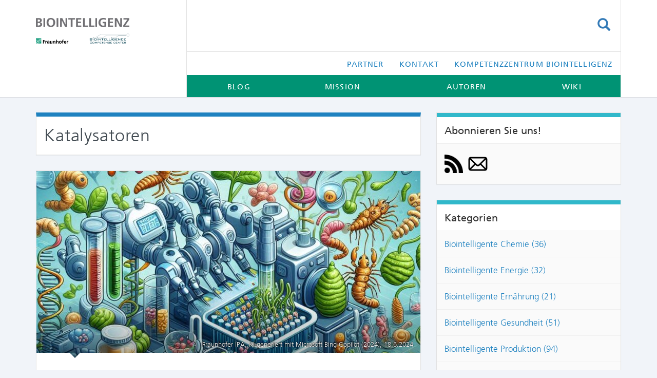

--- FILE ---
content_type: text/html; charset=UTF-8
request_url: https://www.biointelligenz.de/tag/katalysatoren/
body_size: 19668
content:
<!DOCTYPE html>
<html lang="de">
<head><script>if(navigator.userAgent.match(/MSIE|Internet Explorer/i)||navigator.userAgent.match(/Trident\/7\..*?rv:11/i)){var href=document.location.href;if(!href.match(/[?&]nowprocket/)){if(href.indexOf("?")==-1){if(href.indexOf("#")==-1){document.location.href=href+"?nowprocket=1"}else{document.location.href=href.replace("#","?nowprocket=1#")}}else{if(href.indexOf("#")==-1){document.location.href=href+"&nowprocket=1"}else{document.location.href=href.replace("#","&nowprocket=1#")}}}}</script><script>class RocketLazyLoadScripts{constructor(e){this.triggerEvents=e,this.eventOptions={passive:!0},this.userEventListener=this.triggerListener.bind(this),this.delayedScripts={normal:[],async:[],defer:[]},this.allJQueries=[]}_addUserInteractionListener(e){this.triggerEvents.forEach((t=>window.addEventListener(t,e.userEventListener,e.eventOptions)))}_removeUserInteractionListener(e){this.triggerEvents.forEach((t=>window.removeEventListener(t,e.userEventListener,e.eventOptions)))}triggerListener(){this._removeUserInteractionListener(this),"loading"===document.readyState?document.addEventListener("DOMContentLoaded",this._loadEverythingNow.bind(this)):this._loadEverythingNow()}async _loadEverythingNow(){this._delayEventListeners(),this._delayJQueryReady(this),this._handleDocumentWrite(),this._registerAllDelayedScripts(),this._preloadAllScripts(),await this._loadScriptsFromList(this.delayedScripts.normal),await this._loadScriptsFromList(this.delayedScripts.defer),await this._loadScriptsFromList(this.delayedScripts.async),await this._triggerDOMContentLoaded(),await this._triggerWindowLoad(),window.dispatchEvent(new Event("rocket-allScriptsLoaded"))}_registerAllDelayedScripts(){document.querySelectorAll("script[type=rocketlazyloadscript]").forEach((e=>{e.hasAttribute("src")?e.hasAttribute("async")&&!1!==e.async?this.delayedScripts.async.push(e):e.hasAttribute("defer")&&!1!==e.defer||"module"===e.getAttribute("data-rocket-type")?this.delayedScripts.defer.push(e):this.delayedScripts.normal.push(e):this.delayedScripts.normal.push(e)}))}async _transformScript(e){return await this._requestAnimFrame(),new Promise((t=>{const n=document.createElement("script");let i;[...e.attributes].forEach((e=>{let t=e.nodeName;"type"!==t&&("data-rocket-type"===t&&(t="type",i=e.nodeValue),n.setAttribute(t,e.nodeValue))})),e.hasAttribute("src")&&this._isValidScriptType(i)?(n.addEventListener("load",t),n.addEventListener("error",t)):(n.text=e.text,t()),e.parentNode.replaceChild(n,e)}))}_isValidScriptType(e){return!e||""===e||"string"==typeof e&&["text/javascript","text/x-javascript","text/ecmascript","text/jscript","application/javascript","application/x-javascript","application/ecmascript","application/jscript","module"].includes(e.toLowerCase())}async _loadScriptsFromList(e){const t=e.shift();return t?(await this._transformScript(t),this._loadScriptsFromList(e)):Promise.resolve()}_preloadAllScripts(){var e=document.createDocumentFragment();[...this.delayedScripts.normal,...this.delayedScripts.defer,...this.delayedScripts.async].forEach((t=>{const n=t.getAttribute("src");if(n){const t=document.createElement("link");t.href=n,t.rel="preload",t.as="script",e.appendChild(t)}})),document.head.appendChild(e)}_delayEventListeners(){let e={};function t(t,n){!function(t){function n(n){return e[t].eventsToRewrite.indexOf(n)>=0?"rocket-"+n:n}e[t]||(e[t]={originalFunctions:{add:t.addEventListener,remove:t.removeEventListener},eventsToRewrite:[]},t.addEventListener=function(){arguments[0]=n(arguments[0]),e[t].originalFunctions.add.apply(t,arguments)},t.removeEventListener=function(){arguments[0]=n(arguments[0]),e[t].originalFunctions.remove.apply(t,arguments)})}(t),e[t].eventsToRewrite.push(n)}function n(e,t){const n=e[t];Object.defineProperty(e,t,{get:n||function(){},set:n=>{e["rocket"+t]=n}})}t(document,"DOMContentLoaded"),t(window,"DOMContentLoaded"),t(window,"load"),t(window,"pageshow"),t(document,"readystatechange"),n(document,"onreadystatechange"),n(window,"onload"),n(window,"onpageshow")}_delayJQueryReady(e){let t=window.jQuery;Object.defineProperty(window,"jQuery",{get:()=>t,set(n){if(n&&n.fn&&!e.allJQueries.includes(n)){n.fn.ready=n.fn.init.prototype.ready=function(t){e.domReadyFired?t.bind(document)(n):document.addEventListener("rocket-DOMContentLoaded",(()=>t.bind(document)(n)))};const t=n.fn.on;n.fn.on=n.fn.init.prototype.on=function(){if(this[0]===window){function e(e){return e.split(" ").map((e=>"load"===e||0===e.indexOf("load.")?"rocket-jquery-load":e)).join(" ")}"string"==typeof arguments[0]||arguments[0]instanceof String?arguments[0]=e(arguments[0]):"object"==typeof arguments[0]&&Object.keys(arguments[0]).forEach((t=>{delete Object.assign(arguments[0],{[e(t)]:arguments[0][t]})[t]}))}return t.apply(this,arguments),this},e.allJQueries.push(n)}t=n}})}async _triggerDOMContentLoaded(){this.domReadyFired=!0,await this._requestAnimFrame(),document.dispatchEvent(new Event("rocket-DOMContentLoaded")),await this._requestAnimFrame(),window.dispatchEvent(new Event("rocket-DOMContentLoaded")),await this._requestAnimFrame(),document.dispatchEvent(new Event("rocket-readystatechange")),await this._requestAnimFrame(),document.rocketonreadystatechange&&document.rocketonreadystatechange()}async _triggerWindowLoad(){await this._requestAnimFrame(),window.dispatchEvent(new Event("rocket-load")),await this._requestAnimFrame(),window.rocketonload&&window.rocketonload(),await this._requestAnimFrame(),this.allJQueries.forEach((e=>e(window).trigger("rocket-jquery-load"))),window.dispatchEvent(new Event("rocket-pageshow")),await this._requestAnimFrame(),window.rocketonpageshow&&window.rocketonpageshow()}_handleDocumentWrite(){const e=new Map;document.write=document.writeln=function(t){const n=document.currentScript,i=document.createRange(),r=n.parentElement;let a=e.get(n);void 0===a&&(a=n.nextSibling,e.set(n,a));const o=document.createDocumentFragment();i.setStart(o,0),o.appendChild(i.createContextualFragment(t)),r.insertBefore(o,a)}}async _requestAnimFrame(){return new Promise((e=>requestAnimationFrame(e)))}}</script>
	<meta charset="UTF-8">
	<meta name="viewport" content="width=device-width, initial-scale=1.0">
	<meta http-equiv="X-UA-Compatible" content="IE=edge">

	<title>Katalysatoren Archive - Blog Biointelligenz</title>

	<link rel="profile" href="http://gmpg.org/xfn/11">
	<link rel="pingback" href="https://www.biointelligenz.de/xmlrpc.php">

	<meta name='robots' content='index, follow, max-image-preview:large, max-snippet:-1, max-video-preview:-1' />

	<!-- This site is optimized with the Yoast SEO Premium plugin v26.8 (Yoast SEO v26.8) - https://yoast.com/product/yoast-seo-premium-wordpress/ -->
	<link rel="canonical" href="https://www.biointelligenz.de/tag/katalysatoren/" />
	<meta property="og:locale" content="de_DE" />
	<meta property="og:type" content="article" />
	<meta property="og:title" content="Katalysatoren Archive" />
	<meta property="og:url" content="https://www.biointelligenz.de/tag/katalysatoren/" />
	<meta property="og:site_name" content="Blog Biointelligenz" />
	<meta name="twitter:card" content="summary_large_image" />
	<meta name="twitter:site" content="@Fraunhofer_IPA" />
	<script type="application/ld+json" class="yoast-schema-graph">{"@context":"https://schema.org","@graph":[{"@type":"CollectionPage","@id":"https://www.biointelligenz.de/tag/katalysatoren/","url":"https://www.biointelligenz.de/tag/katalysatoren/","name":"Katalysatoren Archive - Blog Biointelligenz","isPartOf":{"@id":"https://www.biointelligenz.de/#website"},"primaryImageOfPage":{"@id":"https://www.biointelligenz.de/tag/katalysatoren/#primaryimage"},"image":{"@id":"https://www.biointelligenz.de/tag/katalysatoren/#primaryimage"},"thumbnailUrl":"https://www.biointelligenz.de/wp-content/uploads/2024/06/OIG1-4.jpg","breadcrumb":{"@id":"https://www.biointelligenz.de/tag/katalysatoren/#breadcrumb"},"inLanguage":"de"},{"@type":"ImageObject","inLanguage":"de","@id":"https://www.biointelligenz.de/tag/katalysatoren/#primaryimage","url":"https://www.biointelligenz.de/wp-content/uploads/2024/06/OIG1-4.jpg","contentUrl":"https://www.biointelligenz.de/wp-content/uploads/2024/06/OIG1-4.jpg","width":1024,"height":1024,"caption":"Fraunhofer IPA, KI-generiert mit Microsoft Bing Copilot (2024), 18.6.2024"},{"@type":"BreadcrumbList","@id":"https://www.biointelligenz.de/tag/katalysatoren/#breadcrumb","itemListElement":[{"@type":"ListItem","position":1,"name":"Startseite","item":"https://www.biointelligenz.de/"},{"@type":"ListItem","position":2,"name":"Katalysatoren"}]},{"@type":"WebSite","@id":"https://www.biointelligenz.de/#website","url":"https://www.biointelligenz.de/","name":"Blog Biointelligenz","description":"","publisher":{"@id":"https://www.biointelligenz.de/#organization"},"potentialAction":[{"@type":"SearchAction","target":{"@type":"EntryPoint","urlTemplate":"https://www.biointelligenz.de/?s={search_term_string}"},"query-input":{"@type":"PropertyValueSpecification","valueRequired":true,"valueName":"search_term_string"}}],"inLanguage":"de"},{"@type":"Organization","@id":"https://www.biointelligenz.de/#organization","name":"Fraunhofer-Institut für Produktionstechnik und Automatisierung IPA","url":"https://www.biointelligenz.de/","logo":{"@type":"ImageObject","inLanguage":"de","@id":"https://www.biointelligenz.de/#/schema/logo/image/","url":"https://www.biointelligenz.de/wp-content/uploads/2020/11/ipa.svg","contentUrl":"https://www.biointelligenz.de/wp-content/uploads/2020/11/ipa.svg","width":1,"height":1,"caption":"Fraunhofer-Institut für Produktionstechnik und Automatisierung IPA"},"image":{"@id":"https://www.biointelligenz.de/#/schema/logo/image/"},"sameAs":["https://www.facebook.com/IPA.Fraunhofer","https://x.com/Fraunhofer_IPA","https://www.instagram.com/fraunhofer_ipa/","https://www.linkedin.com/company/633210/","https://www.youtube.com/user/FraunhoferIPA","https://de.wikipedia.org/wiki/Fraunhofer-Institut_für_Produktionstechnik_und_Automatisierung"]}]}</script>
	<!-- / Yoast SEO Premium plugin. -->


<link rel='dns-prefetch' href='//www.biointelligenz.de' />
<link rel="alternate" type="application/rss+xml" title="Blog Biointelligenz &raquo; Feed" href="https://www.biointelligenz.de/feed/" />
<link rel="alternate" type="application/rss+xml" title="Blog Biointelligenz &raquo; Kommentar-Feed" href="https://www.biointelligenz.de/comments/feed/" />
<script type="text/javascript" id="wpp-js" src="https://www.biointelligenz.de/wp-content/plugins/wordpress-popular-posts/assets/js/wpp.min.js?ver=7.3.6" data-sampling="0" data-sampling-rate="100" data-api-url="https://www.biointelligenz.de/wp-json/wordpress-popular-posts" data-post-id="0" data-token="8429395f83" data-lang="0" data-debug="0"></script>
<link rel="alternate" type="application/rss+xml" title="Blog Biointelligenz &raquo; Schlagwort-Feed zu Katalysatoren" href="https://www.biointelligenz.de/tag/katalysatoren/feed/" />
<style id='wp-img-auto-sizes-contain-inline-css' type='text/css'>
img:is([sizes=auto i],[sizes^="auto," i]){contain-intrinsic-size:3000px 1500px}
/*# sourceURL=wp-img-auto-sizes-contain-inline-css */
</style>
<style id='wp-emoji-styles-inline-css' type='text/css'>

	img.wp-smiley, img.emoji {
		display: inline !important;
		border: none !important;
		box-shadow: none !important;
		height: 1em !important;
		width: 1em !important;
		margin: 0 0.07em !important;
		vertical-align: -0.1em !important;
		background: none !important;
		padding: 0 !important;
	}
/*# sourceURL=wp-emoji-styles-inline-css */
</style>
<style id='wp-block-library-inline-css' type='text/css'>
:root{--wp-block-synced-color:#7a00df;--wp-block-synced-color--rgb:122,0,223;--wp-bound-block-color:var(--wp-block-synced-color);--wp-editor-canvas-background:#ddd;--wp-admin-theme-color:#007cba;--wp-admin-theme-color--rgb:0,124,186;--wp-admin-theme-color-darker-10:#006ba1;--wp-admin-theme-color-darker-10--rgb:0,107,160.5;--wp-admin-theme-color-darker-20:#005a87;--wp-admin-theme-color-darker-20--rgb:0,90,135;--wp-admin-border-width-focus:2px}@media (min-resolution:192dpi){:root{--wp-admin-border-width-focus:1.5px}}.wp-element-button{cursor:pointer}:root .has-very-light-gray-background-color{background-color:#eee}:root .has-very-dark-gray-background-color{background-color:#313131}:root .has-very-light-gray-color{color:#eee}:root .has-very-dark-gray-color{color:#313131}:root .has-vivid-green-cyan-to-vivid-cyan-blue-gradient-background{background:linear-gradient(135deg,#00d084,#0693e3)}:root .has-purple-crush-gradient-background{background:linear-gradient(135deg,#34e2e4,#4721fb 50%,#ab1dfe)}:root .has-hazy-dawn-gradient-background{background:linear-gradient(135deg,#faaca8,#dad0ec)}:root .has-subdued-olive-gradient-background{background:linear-gradient(135deg,#fafae1,#67a671)}:root .has-atomic-cream-gradient-background{background:linear-gradient(135deg,#fdd79a,#004a59)}:root .has-nightshade-gradient-background{background:linear-gradient(135deg,#330968,#31cdcf)}:root .has-midnight-gradient-background{background:linear-gradient(135deg,#020381,#2874fc)}:root{--wp--preset--font-size--normal:16px;--wp--preset--font-size--huge:42px}.has-regular-font-size{font-size:1em}.has-larger-font-size{font-size:2.625em}.has-normal-font-size{font-size:var(--wp--preset--font-size--normal)}.has-huge-font-size{font-size:var(--wp--preset--font-size--huge)}.has-text-align-center{text-align:center}.has-text-align-left{text-align:left}.has-text-align-right{text-align:right}.has-fit-text{white-space:nowrap!important}#end-resizable-editor-section{display:none}.aligncenter{clear:both}.items-justified-left{justify-content:flex-start}.items-justified-center{justify-content:center}.items-justified-right{justify-content:flex-end}.items-justified-space-between{justify-content:space-between}.screen-reader-text{border:0;clip-path:inset(50%);height:1px;margin:-1px;overflow:hidden;padding:0;position:absolute;width:1px;word-wrap:normal!important}.screen-reader-text:focus{background-color:#ddd;clip-path:none;color:#444;display:block;font-size:1em;height:auto;left:5px;line-height:normal;padding:15px 23px 14px;text-decoration:none;top:5px;width:auto;z-index:100000}html :where(.has-border-color){border-style:solid}html :where([style*=border-top-color]){border-top-style:solid}html :where([style*=border-right-color]){border-right-style:solid}html :where([style*=border-bottom-color]){border-bottom-style:solid}html :where([style*=border-left-color]){border-left-style:solid}html :where([style*=border-width]){border-style:solid}html :where([style*=border-top-width]){border-top-style:solid}html :where([style*=border-right-width]){border-right-style:solid}html :where([style*=border-bottom-width]){border-bottom-style:solid}html :where([style*=border-left-width]){border-left-style:solid}html :where(img[class*=wp-image-]){height:auto;max-width:100%}:where(figure){margin:0 0 1em}html :where(.is-position-sticky){--wp-admin--admin-bar--position-offset:var(--wp-admin--admin-bar--height,0px)}@media screen and (max-width:600px){html :where(.is-position-sticky){--wp-admin--admin-bar--position-offset:0px}}

/*# sourceURL=wp-block-library-inline-css */
</style><style id='global-styles-inline-css' type='text/css'>
:root{--wp--preset--aspect-ratio--square: 1;--wp--preset--aspect-ratio--4-3: 4/3;--wp--preset--aspect-ratio--3-4: 3/4;--wp--preset--aspect-ratio--3-2: 3/2;--wp--preset--aspect-ratio--2-3: 2/3;--wp--preset--aspect-ratio--16-9: 16/9;--wp--preset--aspect-ratio--9-16: 9/16;--wp--preset--color--black: #000000;--wp--preset--color--cyan-bluish-gray: #abb8c3;--wp--preset--color--white: #ffffff;--wp--preset--color--pale-pink: #f78da7;--wp--preset--color--vivid-red: #cf2e2e;--wp--preset--color--luminous-vivid-orange: #ff6900;--wp--preset--color--luminous-vivid-amber: #fcb900;--wp--preset--color--light-green-cyan: #7bdcb5;--wp--preset--color--vivid-green-cyan: #00d084;--wp--preset--color--pale-cyan-blue: #8ed1fc;--wp--preset--color--vivid-cyan-blue: #0693e3;--wp--preset--color--vivid-purple: #9b51e0;--wp--preset--gradient--vivid-cyan-blue-to-vivid-purple: linear-gradient(135deg,rgb(6,147,227) 0%,rgb(155,81,224) 100%);--wp--preset--gradient--light-green-cyan-to-vivid-green-cyan: linear-gradient(135deg,rgb(122,220,180) 0%,rgb(0,208,130) 100%);--wp--preset--gradient--luminous-vivid-amber-to-luminous-vivid-orange: linear-gradient(135deg,rgb(252,185,0) 0%,rgb(255,105,0) 100%);--wp--preset--gradient--luminous-vivid-orange-to-vivid-red: linear-gradient(135deg,rgb(255,105,0) 0%,rgb(207,46,46) 100%);--wp--preset--gradient--very-light-gray-to-cyan-bluish-gray: linear-gradient(135deg,rgb(238,238,238) 0%,rgb(169,184,195) 100%);--wp--preset--gradient--cool-to-warm-spectrum: linear-gradient(135deg,rgb(74,234,220) 0%,rgb(151,120,209) 20%,rgb(207,42,186) 40%,rgb(238,44,130) 60%,rgb(251,105,98) 80%,rgb(254,248,76) 100%);--wp--preset--gradient--blush-light-purple: linear-gradient(135deg,rgb(255,206,236) 0%,rgb(152,150,240) 100%);--wp--preset--gradient--blush-bordeaux: linear-gradient(135deg,rgb(254,205,165) 0%,rgb(254,45,45) 50%,rgb(107,0,62) 100%);--wp--preset--gradient--luminous-dusk: linear-gradient(135deg,rgb(255,203,112) 0%,rgb(199,81,192) 50%,rgb(65,88,208) 100%);--wp--preset--gradient--pale-ocean: linear-gradient(135deg,rgb(255,245,203) 0%,rgb(182,227,212) 50%,rgb(51,167,181) 100%);--wp--preset--gradient--electric-grass: linear-gradient(135deg,rgb(202,248,128) 0%,rgb(113,206,126) 100%);--wp--preset--gradient--midnight: linear-gradient(135deg,rgb(2,3,129) 0%,rgb(40,116,252) 100%);--wp--preset--font-size--small: 13px;--wp--preset--font-size--medium: 20px;--wp--preset--font-size--large: 36px;--wp--preset--font-size--x-large: 42px;--wp--preset--spacing--20: 0.44rem;--wp--preset--spacing--30: 0.67rem;--wp--preset--spacing--40: 1rem;--wp--preset--spacing--50: 1.5rem;--wp--preset--spacing--60: 2.25rem;--wp--preset--spacing--70: 3.38rem;--wp--preset--spacing--80: 5.06rem;--wp--preset--shadow--natural: 6px 6px 9px rgba(0, 0, 0, 0.2);--wp--preset--shadow--deep: 12px 12px 50px rgba(0, 0, 0, 0.4);--wp--preset--shadow--sharp: 6px 6px 0px rgba(0, 0, 0, 0.2);--wp--preset--shadow--outlined: 6px 6px 0px -3px rgb(255, 255, 255), 6px 6px rgb(0, 0, 0);--wp--preset--shadow--crisp: 6px 6px 0px rgb(0, 0, 0);}:where(.is-layout-flex){gap: 0.5em;}:where(.is-layout-grid){gap: 0.5em;}body .is-layout-flex{display: flex;}.is-layout-flex{flex-wrap: wrap;align-items: center;}.is-layout-flex > :is(*, div){margin: 0;}body .is-layout-grid{display: grid;}.is-layout-grid > :is(*, div){margin: 0;}:where(.wp-block-columns.is-layout-flex){gap: 2em;}:where(.wp-block-columns.is-layout-grid){gap: 2em;}:where(.wp-block-post-template.is-layout-flex){gap: 1.25em;}:where(.wp-block-post-template.is-layout-grid){gap: 1.25em;}.has-black-color{color: var(--wp--preset--color--black) !important;}.has-cyan-bluish-gray-color{color: var(--wp--preset--color--cyan-bluish-gray) !important;}.has-white-color{color: var(--wp--preset--color--white) !important;}.has-pale-pink-color{color: var(--wp--preset--color--pale-pink) !important;}.has-vivid-red-color{color: var(--wp--preset--color--vivid-red) !important;}.has-luminous-vivid-orange-color{color: var(--wp--preset--color--luminous-vivid-orange) !important;}.has-luminous-vivid-amber-color{color: var(--wp--preset--color--luminous-vivid-amber) !important;}.has-light-green-cyan-color{color: var(--wp--preset--color--light-green-cyan) !important;}.has-vivid-green-cyan-color{color: var(--wp--preset--color--vivid-green-cyan) !important;}.has-pale-cyan-blue-color{color: var(--wp--preset--color--pale-cyan-blue) !important;}.has-vivid-cyan-blue-color{color: var(--wp--preset--color--vivid-cyan-blue) !important;}.has-vivid-purple-color{color: var(--wp--preset--color--vivid-purple) !important;}.has-black-background-color{background-color: var(--wp--preset--color--black) !important;}.has-cyan-bluish-gray-background-color{background-color: var(--wp--preset--color--cyan-bluish-gray) !important;}.has-white-background-color{background-color: var(--wp--preset--color--white) !important;}.has-pale-pink-background-color{background-color: var(--wp--preset--color--pale-pink) !important;}.has-vivid-red-background-color{background-color: var(--wp--preset--color--vivid-red) !important;}.has-luminous-vivid-orange-background-color{background-color: var(--wp--preset--color--luminous-vivid-orange) !important;}.has-luminous-vivid-amber-background-color{background-color: var(--wp--preset--color--luminous-vivid-amber) !important;}.has-light-green-cyan-background-color{background-color: var(--wp--preset--color--light-green-cyan) !important;}.has-vivid-green-cyan-background-color{background-color: var(--wp--preset--color--vivid-green-cyan) !important;}.has-pale-cyan-blue-background-color{background-color: var(--wp--preset--color--pale-cyan-blue) !important;}.has-vivid-cyan-blue-background-color{background-color: var(--wp--preset--color--vivid-cyan-blue) !important;}.has-vivid-purple-background-color{background-color: var(--wp--preset--color--vivid-purple) !important;}.has-black-border-color{border-color: var(--wp--preset--color--black) !important;}.has-cyan-bluish-gray-border-color{border-color: var(--wp--preset--color--cyan-bluish-gray) !important;}.has-white-border-color{border-color: var(--wp--preset--color--white) !important;}.has-pale-pink-border-color{border-color: var(--wp--preset--color--pale-pink) !important;}.has-vivid-red-border-color{border-color: var(--wp--preset--color--vivid-red) !important;}.has-luminous-vivid-orange-border-color{border-color: var(--wp--preset--color--luminous-vivid-orange) !important;}.has-luminous-vivid-amber-border-color{border-color: var(--wp--preset--color--luminous-vivid-amber) !important;}.has-light-green-cyan-border-color{border-color: var(--wp--preset--color--light-green-cyan) !important;}.has-vivid-green-cyan-border-color{border-color: var(--wp--preset--color--vivid-green-cyan) !important;}.has-pale-cyan-blue-border-color{border-color: var(--wp--preset--color--pale-cyan-blue) !important;}.has-vivid-cyan-blue-border-color{border-color: var(--wp--preset--color--vivid-cyan-blue) !important;}.has-vivid-purple-border-color{border-color: var(--wp--preset--color--vivid-purple) !important;}.has-vivid-cyan-blue-to-vivid-purple-gradient-background{background: var(--wp--preset--gradient--vivid-cyan-blue-to-vivid-purple) !important;}.has-light-green-cyan-to-vivid-green-cyan-gradient-background{background: var(--wp--preset--gradient--light-green-cyan-to-vivid-green-cyan) !important;}.has-luminous-vivid-amber-to-luminous-vivid-orange-gradient-background{background: var(--wp--preset--gradient--luminous-vivid-amber-to-luminous-vivid-orange) !important;}.has-luminous-vivid-orange-to-vivid-red-gradient-background{background: var(--wp--preset--gradient--luminous-vivid-orange-to-vivid-red) !important;}.has-very-light-gray-to-cyan-bluish-gray-gradient-background{background: var(--wp--preset--gradient--very-light-gray-to-cyan-bluish-gray) !important;}.has-cool-to-warm-spectrum-gradient-background{background: var(--wp--preset--gradient--cool-to-warm-spectrum) !important;}.has-blush-light-purple-gradient-background{background: var(--wp--preset--gradient--blush-light-purple) !important;}.has-blush-bordeaux-gradient-background{background: var(--wp--preset--gradient--blush-bordeaux) !important;}.has-luminous-dusk-gradient-background{background: var(--wp--preset--gradient--luminous-dusk) !important;}.has-pale-ocean-gradient-background{background: var(--wp--preset--gradient--pale-ocean) !important;}.has-electric-grass-gradient-background{background: var(--wp--preset--gradient--electric-grass) !important;}.has-midnight-gradient-background{background: var(--wp--preset--gradient--midnight) !important;}.has-small-font-size{font-size: var(--wp--preset--font-size--small) !important;}.has-medium-font-size{font-size: var(--wp--preset--font-size--medium) !important;}.has-large-font-size{font-size: var(--wp--preset--font-size--large) !important;}.has-x-large-font-size{font-size: var(--wp--preset--font-size--x-large) !important;}
/*# sourceURL=global-styles-inline-css */
</style>

<style id='classic-theme-styles-inline-css' type='text/css'>
/*! This file is auto-generated */
.wp-block-button__link{color:#fff;background-color:#32373c;border-radius:9999px;box-shadow:none;text-decoration:none;padding:calc(.667em + 2px) calc(1.333em + 2px);font-size:1.125em}.wp-block-file__button{background:#32373c;color:#fff;text-decoration:none}
/*# sourceURL=/wp-includes/css/classic-themes.min.css */
</style>
<link rel='stylesheet' id='contact-form-7-bootstrap-style-css' href='https://www.biointelligenz.de/wp-content/plugins/bootstrap-for-contact-form-7/assets/dist/css/style.min.css?ver=6.9' type='text/css' media='all' />
<link rel='stylesheet' id='prefix-style-css' href='https://www.biointelligenz.de/wp-content/plugins/fhg-tinyMCE-extension/tinyMCE-custom-styles.css?ver=6.9' type='text/css' media='all' />
<link rel='stylesheet' id='bwg_fonts-css' href='https://www.biointelligenz.de/wp-content/plugins/photo-gallery/css/bwg-fonts/fonts.css?ver=0.0.1' type='text/css' media='all' />
<link rel='stylesheet' id='sumoselect-css' href='https://www.biointelligenz.de/wp-content/plugins/photo-gallery/css/sumoselect.min.css?ver=3.4.6' type='text/css' media='all' />
<link rel='stylesheet' id='mCustomScrollbar-css' href='https://www.biointelligenz.de/wp-content/plugins/photo-gallery/css/jquery.mCustomScrollbar.min.css?ver=3.1.5' type='text/css' media='all' />
<link rel='stylesheet' id='bwg_googlefonts-css' type='text/css' media='all' data-type="kppassive" data-kplinkhref="https://fonts.googleapis.com/css?family=Ubuntu&#038;subset=greek,latin,greek-ext,vietnamese,cyrillic-ext,latin-ext,cyrillic" />
<link rel='stylesheet' id='bwg_frontend-css' href='https://www.biointelligenz.de/wp-content/plugins/photo-gallery/css/styles.min.css?ver=1.8.37' type='text/css' media='all' />
<link rel='stylesheet' id='spacexchimp_p013-bootstrap-tooltip-css-css' href='https://www.biointelligenz.de/wp-content/plugins/rss-feed-icon/inc/lib/bootstrap-tooltip/bootstrap-tooltip.css?ver=2.46' type='text/css' media='all' />
<link rel='stylesheet' id='spacexchimp_p013-frontend-css-css' href='https://www.biointelligenz.de/wp-content/plugins/rss-feed-icon/inc/css/frontend.css?ver=2.46' type='text/css' media='all' />
<style id='spacexchimp_p013-frontend-css-inline-css' type='text/css'>

                    .RssFeedIcon {

                    }
                    .RssFeedIcon img {
                        width: 36px !important;
                        height: 36px !important;
                    }
                  
/*# sourceURL=spacexchimp_p013-frontend-css-inline-css */
</style>
<link rel='stylesheet' id='ppress-frontend-css' href='https://www.biointelligenz.de/wp-content/plugins/wp-user-avatar/assets/css/frontend.min.css?ver=4.16.8' type='text/css' media='all' />
<link rel='stylesheet' id='ppress-flatpickr-css' href='https://www.biointelligenz.de/wp-content/plugins/wp-user-avatar/assets/flatpickr/flatpickr.min.css?ver=4.16.8' type='text/css' media='all' />
<link rel='stylesheet' id='ppress-select2-css' href='https://www.biointelligenz.de/wp-content/plugins/wp-user-avatar/assets/select2/select2.min.css?ver=6.9' type='text/css' media='all' />
<link rel='stylesheet' id='wordpress-popular-posts-css-css' href='https://www.biointelligenz.de/wp-content/plugins/wordpress-popular-posts/assets/css/wpp.css?ver=7.3.6' type='text/css' media='all' />
<link rel='stylesheet' id='_tk-bootstrap-wp-css' href='https://www.biointelligenz.de/wp-content/themes/_tk/includes/css/bootstrap-wp.css?ver=6.9' type='text/css' media='all' />
<link rel='stylesheet' id='_tk-bootstrap-css' href='https://www.biointelligenz.de/wp-content/themes/_tk/includes/resources/bootstrap/css/bootstrap.min.css?ver=6.9' type='text/css' media='all' />
<link rel='stylesheet' id='_tk-font-awesome-css' href='https://www.biointelligenz.de/wp-content/themes/_tk/includes/css/font-awesome.min.css?ver=4.1.0' type='text/css' media='all' />
<link rel='stylesheet' id='_tk-style-css' href='https://www.biointelligenz.de/wp-content/themes/_tk-child/style.css?ver=6.9' type='text/css' media='all' />
<script type="text/javascript" src="https://www.biointelligenz.de/wp-includes/js/jquery/jquery.min.js?ver=3.7.1" id="jquery-core-js"></script>
<script type="text/javascript" src="https://www.biointelligenz.de/wp-includes/js/jquery/jquery-migrate.min.js?ver=3.4.1" id="jquery-migrate-js"></script>
<script type="text/javascript" src="https://www.biointelligenz.de/wp-content/plugins/photo-gallery/js/jquery.sumoselect.min.js?ver=3.4.6" id="sumoselect-js"></script>
<script type="text/javascript" src="https://www.biointelligenz.de/wp-content/plugins/photo-gallery/js/tocca.min.js?ver=2.0.9" id="bwg_mobile-js"></script>
<script type="text/javascript" src="https://www.biointelligenz.de/wp-content/plugins/photo-gallery/js/jquery.mCustomScrollbar.concat.min.js?ver=3.1.5" id="mCustomScrollbar-js"></script>
<script type="text/javascript" src="https://www.biointelligenz.de/wp-content/plugins/photo-gallery/js/jquery.fullscreen.min.js?ver=0.6.0" id="jquery-fullscreen-js"></script>
<script type="text/javascript" id="bwg_frontend-js-extra">
/* <![CDATA[ */
var bwg_objectsL10n = {"bwg_field_required":"Feld ist erforderlich.","bwg_mail_validation":"Dies ist keine g\u00fcltige E-Mail-Adresse.","bwg_search_result":"Es gibt keine Bilder, die deiner Suche entsprechen.","bwg_select_tag":"Select Tag","bwg_order_by":"Order By","bwg_search":"Suchen","bwg_show_ecommerce":"Show Ecommerce","bwg_hide_ecommerce":"Hide Ecommerce","bwg_show_comments":"Kommentare anzeigen","bwg_hide_comments":"Kommentare ausblenden","bwg_restore":"Wiederherstellen","bwg_maximize":"Maximieren","bwg_fullscreen":"Vollbild","bwg_exit_fullscreen":"Vollbild verlassen","bwg_search_tag":"SEARCH...","bwg_tag_no_match":"No tags found","bwg_all_tags_selected":"All tags selected","bwg_tags_selected":"tags selected","play":"Wiedergeben","pause":"Pause","is_pro":"","bwg_play":"Wiedergeben","bwg_pause":"Pause","bwg_hide_info":"Info ausblenden","bwg_show_info":"Info anzeigen","bwg_hide_rating":"Hide rating","bwg_show_rating":"Show rating","ok":"Ok","cancel":"Cancel","select_all":"Select all","lazy_load":"0","lazy_loader":"https://www.biointelligenz.de/wp-content/plugins/photo-gallery/images/ajax_loader.png","front_ajax":"0","bwg_tag_see_all":"see all tags","bwg_tag_see_less":"see less tags"};
//# sourceURL=bwg_frontend-js-extra
/* ]]> */
</script>
<script type="text/javascript" src="https://www.biointelligenz.de/wp-content/plugins/photo-gallery/js/scripts.min.js?ver=1.8.37" id="bwg_frontend-js"></script>
<script type="text/javascript" src="https://www.biointelligenz.de/wp-content/plugins/rss-feed-icon/inc/lib/bootstrap-tooltip/bootstrap-tooltip.js?ver=2.46" id="spacexchimp_p013-bootstrap-tooltip-js-js"></script>
<script type="text/javascript" src="https://www.biointelligenz.de/wp-content/plugins/rss-feed-icon/inc/js/frontend.js?ver=2.46" id="spacexchimp_p013-frontend-js-js"></script>
<script type="text/javascript" src="https://www.biointelligenz.de/wp-content/plugins/wp-user-avatar/assets/flatpickr/flatpickr.min.js?ver=4.16.8" id="ppress-flatpickr-js"></script>
<script type="text/javascript" src="https://www.biointelligenz.de/wp-content/plugins/wp-user-avatar/assets/select2/select2.min.js?ver=4.16.8" id="ppress-select2-js"></script>
<script type="text/javascript" src="https://www.biointelligenz.de/wp-content/themes/_tk/includes/resources/bootstrap/js/bootstrap.min.js?ver=6.9" id="_tk-bootstrapjs-js"></script>
<script type="text/javascript" src="https://www.biointelligenz.de/wp-content/themes/_tk/includes/js/bootstrap-wp.js?ver=6.9" id="_tk-bootstrapwp-js"></script>
<link rel="https://api.w.org/" href="https://www.biointelligenz.de/wp-json/" /><link rel="alternate" title="JSON" type="application/json" href="https://www.biointelligenz.de/wp-json/wp/v2/tags/625" /><link rel="EditURI" type="application/rsd+xml" title="RSD" href="https://www.biointelligenz.de/xmlrpc.php?rsd" />
<meta name="generator" content="WordPress 6.9" />
            <style id="wpp-loading-animation-styles">@-webkit-keyframes bgslide{from{background-position-x:0}to{background-position-x:-200%}}@keyframes bgslide{from{background-position-x:0}to{background-position-x:-200%}}.wpp-widget-block-placeholder,.wpp-shortcode-placeholder{margin:0 auto;width:60px;height:3px;background:#dd3737;background:linear-gradient(90deg,#dd3737 0%,#571313 10%,#dd3737 100%);background-size:200% auto;border-radius:3px;-webkit-animation:bgslide 1s infinite linear;animation:bgslide 1s infinite linear}</style>
            		<style type="text/css">
			div.wpcf7 .ajax-loader {
				background-image: url('https://www.biointelligenz.de/wp-content/plugins/contact-form-7/images/ajax-loader.gif');
			}
		</style>
		<link rel="icon" href="https://www.biointelligenz.de/wp-content/uploads/2021/03/Fraunhofer-Favicon.png" sizes="32x32" />
<link rel="icon" href="https://www.biointelligenz.de/wp-content/uploads/2021/03/Fraunhofer-Favicon.png" sizes="192x192" />
<link rel="apple-touch-icon" href="https://www.biointelligenz.de/wp-content/uploads/2021/03/Fraunhofer-Favicon.png" />
<meta name="msapplication-TileImage" content="https://www.biointelligenz.de/wp-content/uploads/2021/03/Fraunhofer-Favicon.png" />
		<style type="text/css" id="wp-custom-css">
			/* Custom settins for Plugin WP Populare Posts */
.wpp-list{
    padding-left: 0;
    list-style-type: none;
}
 
.wpp-list li{
    margin-bottom: 2rem;
}
 
.wpp-post-title{
    font-weight: 200;
    text-decoration: none;
    line-height: 1.5;
    display: block;
}
 
.wpp-excerpt{
    font-size: 0.8em;
    line-height: 1.5;
    display: inline-block;
    margin: 0.4em 0;
}
 
.wpp-date{
    color: #999;
    font-style: italic;
}		</style>
		</head>

<body class="archive tag tag-katalysatoren tag-625 wp-theme-_tk wp-child-theme-_tk-child group-blog">
	<div class="main-wrapper">
<header id="masthead" class="site-header">
	<div class="container">
		<div class="row">
			<div class="site-header-inner">
                <div class="col-sm-3">
                    <div class="site-branding">
                                                                                            <div class="site-title"><a href="https://www.biointelligenz.de/" id="site-logo" title="Blog Biointelligenz" rel="home">
                                    <img class="brand-image" src="https://www.biointelligenz.de/wp-content/uploads/2023/04/Kachel_v3.png" alt="Blog Biointelligenz">      
                                    </a></div>
                                                                            </div>
                </div>
                <div class="col-sm-9">
                    <div class="search-container">
                        <div class ="topMenuWrapper pull-right hidden-xs">
                            <div class="dropdown top-search">
                              <button class="btn btn-link dropdown-toggle btn-search" type="button" id="dropdownMenuTopSearch" data-toggle="dropdown" aria-expanded="true">                          
                                  <span class="glyphicon glyphicon-search" aria-hidden="true"></span><span class="sr-only">Suchen</span>
                              </button>
                              <ul class="dropdown-menu search-dropdown" role="menu" aria-labelledby="dropdownMenuTopSearch" style="padding: 5px;">
                                  <li><form role="search" method="get" class="search-form" action="https://www.biointelligenz.de/">
	<label>
		<input type="search" class="search-field" placeholder="Suchen &hellip;" value="" name="s" title="Suche nach:">
	</label>
	<input type="submit" class="search-submit" value="Suchen">
</form>
</li>
                              </ul>
                            </div>
                        </div>
                        <!-- <span class="glyphicon glyphicon-search" aria-hidden="true"></span> -->
                    </div>
                </div>
            </div>
        </div>
        <div class = "row">
                <div class="col-sm-3">
                    <a class="brand-text hidden-xs" href="https://www.biointelligenz.de/" title="Blog Biointelligenz" rel="home">
                                            </a>
                </div>
                <div class="col-sm-9">
                    <div class ="row">
                        <div class="col-sm-12">
                            <div class= "secondary-navigation clearfix">

                                <div class="navbar"><ul id="secondary-menu" class="nav navbar-nav pull-right"><li id="menu-item-114" class="menu-item menu-item-type-post_type menu-item-object-page menu-item-114"><a title="Partner" href="https://www.biointelligenz.de/partner/">Partner</a></li>
<li id="menu-item-115" class="menu-item menu-item-type-post_type menu-item-object-page menu-item-115"><a title="Kontakt" href="https://www.biointelligenz.de/kontakt/">Kontakt</a></li>
<li id="menu-item-48" class="menu-item menu-item-type-custom menu-item-object-custom menu-item-48"><a title="Kompetenzzentrum Biointelligenz" href="https://biointelligence-center.org/">Kompetenzzentrum Biointelligenz</a></li>
</ul></div>                                
                            </div>
                        </div>
                    </div>
                    <div class ="row">
                    <div class="col-sm-12 col-mob">
                    <nav class="site-navigation">
                                                        <div class="navbar navbar-default">
                                        <div class="navbar-header">
                                            <!-- .navbar-toggle is used as the toggle for collapsed navbar content -->
                                            <button type="button" class="navbar-toggle" data-toggle="collapse" data-target="#navbar-collapse">
                                                <span class="sr-only">Schalte Navigation </span>
                                                <span class="icon-bar"></span>
                                                <span class="icon-bar"></span>
                                                <span class="icon-bar"></span>
                                            </button>

                                        </div>

                                        <!-- The WordPress Menu goes here -->
                                        <div id="navbar-collapse" class="collapse navbar-collapse"><ul id="main-menu" class="nav navbar-nav"><li class="nav-menu-search visible-xs"><form role="search" method="get" class="search-form" action="https://www.biointelligenz.de/">
	<label>
		<input type="search" class="search-field" placeholder="Suchen &hellip;" value="" name="s" title="Suche nach:">
	</label>
	<input type="submit" class="search-submit" value="Suchen">
</form>
</li><li id="menu-item-488" class="menu-item menu-item-type-post_type menu-item-object-page current_page_parent menu-item-488"><a title="Blog" href="https://www.biointelligenz.de/blog/">Blog</a></li>
<li id="menu-item-81" class="menu-item menu-item-type-post_type menu-item-object-page menu-item-81"><a title="Mission" href="https://www.biointelligenz.de/mission/">Mission</a></li>
<li id="menu-item-79" class="menu-item menu-item-type-post_type menu-item-object-page menu-item-79"><a title="Autoren" href="https://www.biointelligenz.de/autoren/">Autoren</a></li>
<li id="menu-item-432" class="menu-item menu-item-type-post_type menu-item-object-page menu-item-432"><a title="Wiki" href="https://www.biointelligenz.de/wiki/">Wiki</a></li>
</ul></div>
                                    </div><!-- .navbar -->
                    </nav><!-- .site-navigation -->
                    </div>
                    </div>
                </div>
			</div> 
	</div><!-- .container -->
</header><!-- #masthead -->

<div class="main-content">

        <div class="container general-content">  
		<div class="row">
            <div id="content" class="main-content-inner col-sm-12 col-md-8 col-mob">
		<div class="content-padder">

		            <div class="panel panel-default headline">
                <div class="panel-body">
                <header>
                    <h1 class="page-title archive">
                        Katalysatoren                    </h1>
                    
                    
                                    </header><!-- .page-header -->
                </div>
            </div>
						            
				
<article id="post-2230" class="panel panel-default fhg-blog">
            <div class="panel-header has-thumbnail hover-item has-description">
        <a href="https://www.biointelligenz.de/biointelligenz-und-gesellschaft/wie-man-holzplastik-fuer-den-drucker-entwickelt-evolutionsalgorithmen-fuer-den-3d-druck/">
            <img width="748" height="375" src="https://www.biointelligenz.de/wp-content/uploads/2024/06/OIG1-4-748x375.jpg" class="attachment-post-header size-post-header wp-post-image" alt="" decoding="async" fetchpriority="high" />        </a>
        <div class="hover-description-item">
            <span> <a href="https://www.biointelligenz.de/biointelligenz-und-gesellschaft/wie-man-holzplastik-fuer-den-drucker-entwickelt-evolutionsalgorithmen-fuer-den-3d-druck/">Wie man »Holzplastik« für den Drucker...</a> </span>
                        <span class="comments-link hidden-xs"><a href="https://www.biointelligenz.de/biointelligenz-und-gesellschaft/wie-man-holzplastik-fuer-den-drucker-entwickelt-evolutionsalgorithmen-fuer-den-3d-druck/#respond">0 <span class="glyphicon glyphicon-comment" aria-hidden="true"></span> <span class="sr-only">Comments: </span></a></span>
                    </div>
        <div class="featured-caption">Fraunhofer IPA, KI-generiert mit Microsoft Bing Copilot (2024), 18.6.2024</div>        <div class="arrow"></div>
    </div>
        <div class="panel-body panel-mob">
        <header>
            
            <h2 class="page-title"><a href="https://www.biointelligenz.de/biointelligenz-und-gesellschaft/wie-man-holzplastik-fuer-den-drucker-entwickelt-evolutionsalgorithmen-fuer-den-3d-druck/" rel="bookmark">Wie man »Holzplastik« für den Drucker entwickelt: Evolutionsalgorithmen für den 3D-Druck</a></h2>

            <div class="meta-data"><span class="cat-links meta-info"><span class="glyphicon glyphicon-folder-open adapt-link-color" aria-hidden="true"></span>
  <span class="sr-only">Posted in </span><a href="https://www.biointelligenz.de/category/biointelligenz-und-gesellschaft/" rel="category tag">Biointelligenz und Gesellschaft</a>, <a href="https://www.biointelligenz.de/category/biologische-transformation-und-biointelligente-wertschoepfung/" rel="category tag">Biologische Transformation und Biointelligente Wertschöpfung</a>, <a href="https://www.biointelligenz.de/category/news/" rel="category tag">News</a></span><span class="time-links meta-info"><span class="glyphicon glyphicon glyphicon-time adapt-link-color" aria-hidden="true"></span>
  <span class="sr-only">Published on </span><a href="https://www.biointelligenz.de/biointelligenz-und-gesellschaft/wie-man-holzplastik-fuer-den-drucker-entwickelt-evolutionsalgorithmen-fuer-den-3d-druck/" title="11:23" rel="bookmark"><time class="entry-date published" datetime="2024-06-20T11:23:26+02:00">20. Juni 2024</time></a></span><span class="authors-links meta-info"><span class="glyphicon glyphicon-user adapt-link-color" aria-hidden="true"></span>
  <span class="sr-only">Authors </span><a href="https://www.biointelligenz.de/author/oliver-schwarz/" title="Artikel von Oliver Schwarz" class="author url fn" rel="author">Oliver Schwarz</a></span></div>        </header><!-- .entry-header -->

        <div class="entry-summary">
            <p>Was wäre, wenn wir einen Kunststoff aus 100 Prozent Naturmaterialien drucken könnten, um alltägliche Gegenstände herzustellen? Die Entwicklung eines solchen völlig neuen Materials dauert normalerweise sehr lange – es sei denn, wir nutzen die Tricks der Natur.</p>
        </div><!-- .entry-summary -->
        <footer class="entry-meta">
                        <div class="pull-right">

                                <span><a href="https://www.biointelligenz.de/biointelligenz-und-gesellschaft/wie-man-holzplastik-fuer-den-drucker-entwickelt-evolutionsalgorithmen-fuer-den-3d-druck/" class="btn btn-info inverted" role="button" rel="bookmark">Mehr erfahren</a></span>
            </div>
        </footer><!-- .entry-meta -->
    </div>
    <div class ="panel-footer"><span class="tags-links meta-info"><span class="glyphicon glyphicon-tags adapt-link-color" aria-hidden="true"></span>
  <span class="sr-only">Tagged </span><a href="https://www.biointelligenz.de/tag/additive-fertigung/" rel="tag">Additive Fertigung</a>, <a href="https://www.biointelligenz.de/tag/biointelligente-systeme/" rel="tag">biointelligente Systeme</a>, <a href="https://www.biointelligenz.de/tag/biointelligenz/" rel="tag">biointelligenz</a>, <a href="https://www.biointelligenz.de/tag/biologische-transformation/" rel="tag">Biologische Transformation</a>, <a href="https://www.biointelligenz.de/tag/biom2024/" rel="tag">BioM2024</a>, <a href="https://www.biointelligenz.de/tag/biom24-dresden-engineering/" rel="tag">BioM24 Dresden; Engineering</a>, <a href="https://www.biointelligenz.de/tag/bioplastik/" rel="tag">Bioplastik</a>, <a href="https://www.biointelligenz.de/tag/blog-kognitiveproduktion/" rel="tag">Blog #kognitiveproduktion</a>, <a href="https://www.biointelligenz.de/tag/cirp/" rel="tag">CIRP</a>, <a href="https://www.biointelligenz.de/tag/cirp-biom2024/" rel="tag">CIRP BioM2024</a>, <a href="https://www.biointelligenz.de/tag/college-international-pour-la-recherche-en-productique-conference-on-biomanufacturing-2024/" rel="tag">College International pour la Recherche en Productique; Conference on Biomanufacturing 2024</a>, <a href="https://www.biointelligenz.de/tag/dresden/" rel="tag">Dresden</a>, <a href="https://www.biointelligenz.de/tag/enzyme/" rel="tag">Enzyme</a>, <a href="https://www.biointelligenz.de/tag/forschung/" rel="tag">Forschung</a>, <a href="https://www.biointelligenz.de/tag/fraunhofer-ipa/" rel="tag">Fraunhofer IPA</a>, <a href="https://www.biointelligenz.de/tag/fraunhofer-iwu/" rel="tag">Fraunhofer IWU</a>, <a href="https://www.biointelligenz.de/tag/katalysatoren/" rel="tag">Katalysatoren</a>, <a href="https://www.biointelligenz.de/tag/kongress/" rel="tag">Kongress</a>, <a href="https://www.biointelligenz.de/tag/materialentwicklung/" rel="tag">Materialentwicklung</a>, <a href="https://www.biointelligenz.de/tag/materialsysteme/" rel="tag">Materialsysteme</a>, <a href="https://www.biointelligenz.de/tag/mikroplastik/" rel="tag">Mikroplastik</a>, <a href="https://www.biointelligenz.de/tag/nachhaltig/" rel="tag">Nachhaltig</a>, <a href="https://www.biointelligenz.de/tag/nachhaltigkeit/" rel="tag">Nachhaltigkeit</a>, <a href="https://www.biointelligenz.de/tag/nachwachsende-rohstoffe/" rel="tag">nachwachsende Rohstoffe</a>, <a href="https://www.biointelligenz.de/tag/plastiksurrogat/" rel="tag">Plastiksurrogat</a></span></div></article><!-- #post-## -->

			            
				
<article id="post-1121" class="panel panel-default fhg-blog">
            <div class="panel-header has-thumbnail hover-item">
        <a href="https://www.biointelligenz.de/biointelligente-chemie/biobasierte-traegermaterialien-fuer-katalysatoren-darum-lohnen-sich-auch-gruene-alternativen/">
            <img width="748" height="375" src="https://www.biointelligenz.de/wp-content/uploads/2022/05/Header-Motiv_Biobasierte-Traegermaterialien-748x375.jpg" class="attachment-post-header size-post-header wp-post-image" alt="" decoding="async" />        </a>
        <div class="hover-description-item">
            <span> <a href="https://www.biointelligenz.de/biointelligente-chemie/biobasierte-traegermaterialien-fuer-katalysatoren-darum-lohnen-sich-auch-gruene-alternativen/">Biobasierte Trägermaterialien für Katalysatoren...</a> </span>
                        <span class="comments-link hidden-xs"><a href="https://www.biointelligenz.de/biointelligente-chemie/biobasierte-traegermaterialien-fuer-katalysatoren-darum-lohnen-sich-auch-gruene-alternativen/#respond">0 <span class="glyphicon glyphicon-comment" aria-hidden="true"></span> <span class="sr-only">Comments: </span></a></span>
                    </div>
                <div class="arrow"></div>
    </div>
        <div class="panel-body panel-mob">
        <header>
            
            <h2 class="page-title"><a href="https://www.biointelligenz.de/biointelligente-chemie/biobasierte-traegermaterialien-fuer-katalysatoren-darum-lohnen-sich-auch-gruene-alternativen/" rel="bookmark">Biobasierte Trägermaterialien für Katalysatoren – darum lohnen sich auch grüne Alternativen!</a></h2>

            <div class="meta-data"><span class="cat-links meta-info"><span class="glyphicon glyphicon-folder-open adapt-link-color" aria-hidden="true"></span>
  <span class="sr-only">Posted in </span><a href="https://www.biointelligenz.de/category/biointelligente-chemie/" rel="category tag">Biointelligente Chemie</a></span><span class="time-links meta-info"><span class="glyphicon glyphicon glyphicon-time adapt-link-color" aria-hidden="true"></span>
  <span class="sr-only">Published on </span><a href="https://www.biointelligenz.de/biointelligente-chemie/biobasierte-traegermaterialien-fuer-katalysatoren-darum-lohnen-sich-auch-gruene-alternativen/" title="8:00" rel="bookmark"><time class="entry-date published" datetime="2022-05-31T08:00:21+02:00">31. Mai 2022</time></a></span><span class="authors-links meta-info"><span class="glyphicon glyphicon-user adapt-link-color" aria-hidden="true"></span>
  <span class="sr-only">Authors </span><a href="https://www.biointelligenz.de/author/melanie-iwanow/" title="Artikel von Melanie Iwanow" class="author url fn" rel="author">Melanie Iwanow</a></span></div>        </header><!-- .entry-header -->

        <div class="entry-summary">
            <p>Katalytische Verfahren spielen in der Chemieindustrie eine zentrale Rolle. Im Mittelpunkt stehen dabei Katalysatoren, also Substanzen, die chemische Umwandlungsprozesse auslösen. Um diese Vorgänge zu steuern, kommt es auch auf die Trägermaterialien für die Katalysatoren an. Dr. Melanie Iwanow, Wissenschaftlerin am Fraunhofer IGB, geht in ihrem Blog-Beitrag der Frage nach, was geträgerte Katalysatoren sind und wie sie sich produzieren lassen – auch auf biologischer Basis. Ein Beispiel dafür ist Aktivkohle als Trägermaterial, welche nicht nur aus fossiler Kohle oder aus Holz hergestellt werden kann, sondern mit einer am Fraunhofer IGB entwickelten Methode auch aus grünen Lösungsmitteln – für mehr Nachhaltigkeit in der Chemiebranche.</p>
        </div><!-- .entry-summary -->
        <footer class="entry-meta">
                        <div class="pull-right">

                                <span><a href="https://www.biointelligenz.de/biointelligente-chemie/biobasierte-traegermaterialien-fuer-katalysatoren-darum-lohnen-sich-auch-gruene-alternativen/" class="btn btn-info inverted" role="button" rel="bookmark">Mehr erfahren</a></span>
            </div>
        </footer><!-- .entry-meta -->
    </div>
    <div class ="panel-footer"><span class="tags-links meta-info"><span class="glyphicon glyphicon-tags adapt-link-color" aria-hidden="true"></span>
  <span class="sr-only">Tagged </span><a href="https://www.biointelligenz.de/tag/aktivkohle/" rel="tag">Aktivkohle</a>, <a href="https://www.biointelligenz.de/tag/biohybride-materialien/" rel="tag">Biohybride Materialien</a>, <a href="https://www.biointelligenz.de/tag/bioinspirierte-chemie/" rel="tag">Bioinspirierte Chemie</a>, <a href="https://www.biointelligenz.de/tag/biooekonomie/" rel="tag">Bioökonomie</a>, <a href="https://www.biointelligenz.de/tag/chemie/" rel="tag">Chemie</a>, <a href="https://www.biointelligenz.de/tag/katalysatoren/" rel="tag">Katalysatoren</a>, <a href="https://www.biointelligenz.de/tag/katalyse/" rel="tag">Katalyse</a>, <a href="https://www.biointelligenz.de/tag/katalytische-prozesse/" rel="tag">Katalytische Prozesse</a>, <a href="https://www.biointelligenz.de/tag/konversionsprozesse/" rel="tag">Konversionsprozesse</a>, <a href="https://www.biointelligenz.de/tag/traegermaterialien/" rel="tag">Trägermaterialien</a>, <a href="https://www.biointelligenz.de/tag/umwandlungsprozesse/" rel="tag">Umwandlungsprozesse</a>, <a href="https://www.biointelligenz.de/tag/verfahrenstechnik/" rel="tag">Verfahrenstechnik</a></span></div></article><!-- #post-## -->

			
			
		
	</div><!-- .content-padder -->


	</div><!-- close .main-content-inner -->
	<div class="sidebar col-sm-12 col-md-4">

				<div class="sidebar-padder">

						<aside id="custom_html-3" class="widget_text widget widget_custom_html"><div class="widget_text panel panel-default fhg-panel"><div class ="panel-heading fhg-widget"><h3>Abonnieren Sie uns!</h3></div><div class="panel-body"><div class="textwidget custom-html-widget"><a
                href="https://www.biointelligenz.de/feed/"
                data-toggle="tooltip"
                title="Abonnieren Sie unseren Blog"
                target="_blank"
                rel="nofollow"
                class="RssFeedIcon"
            >
            <img
                src="https://www.biointelligenz.de/wp-content/uploads/2021/06/rss-feed-symbol-150x150.png"
                alt="Abonnieren Sie unseren Blog"
            />
            </a>
<a href="/newsletter-per-e-mail-abonnieren/"><img style src="/wp-content/uploads/2023/06/newsletter.png" alt="" /></a></div></div></div></aside><aside id="fhg_category_widget-2" class="widget widget_fhg_category_widget"><div class="panel panel-default fhg-panel"><div class ="panel-heading fhg-widget"><h3>Kategorien</h3></div><div class="panel-body"><ul class="menu nav"><li><a class="menu-item menu-item-type-post_type menu-item-object-page" href="https://www.biointelligenz.de/category/biointelligente-chemie/" title="Zeige alle Beiträge unter &quot; Biointelligente Chemie&quot;">Biointelligente Chemie (36)</a></li><li><a class="menu-item menu-item-type-post_type menu-item-object-page" href="https://www.biointelligenz.de/category/biointelligente-energie/" title="Zeige alle Beiträge unter &quot; Biointelligente Energie&quot;">Biointelligente Energie (32)</a></li><li><a class="menu-item menu-item-type-post_type menu-item-object-page" href="https://www.biointelligenz.de/category/biointelligente-ernaehrung/" title="Zeige alle Beiträge unter &quot; Biointelligente Ernährung&quot;">Biointelligente Ernährung (21)</a></li><li><a class="menu-item menu-item-type-post_type menu-item-object-page" href="https://www.biointelligenz.de/category/biointelligente-gesundheit/" title="Zeige alle Beiträge unter &quot; Biointelligente Gesundheit&quot;">Biointelligente Gesundheit (51)</a></li><li><a class="menu-item menu-item-type-post_type menu-item-object-page" href="https://www.biointelligenz.de/category/biointelligente-produktion/" title="Zeige alle Beiträge unter &quot; Biointelligente Produktion&quot;">Biointelligente Produktion (94)</a></li><li><a class="menu-item menu-item-type-post_type menu-item-object-page" href="https://www.biointelligenz.de/category/biointelligenter-konsum/" title="Zeige alle Beiträge unter &quot; Biointelligenter Konsum&quot;">Biointelligenter Konsum (22)</a></li><li><a class="menu-item menu-item-type-post_type menu-item-object-page" href="https://www.biointelligenz.de/category/biointelligentes-wohnen/" title="Zeige alle Beiträge unter &quot; Biointelligentes Wohnen&quot;">Biointelligentes Wohnen (14)</a></li><li><a class="menu-item menu-item-type-post_type menu-item-object-page" href="https://www.biointelligenz.de/category/biointelligenz-und-gesellschaft/" title="Zeige alle Beiträge unter &quot; Biointelligenz und Gesellschaft&quot;">Biointelligenz und Gesellschaft (39)</a></li><li><a class="menu-item menu-item-type-post_type menu-item-object-page" href="https://www.biointelligenz.de/category/biologische-transformation-und-biointelligente-wertschoepfung/" title="Zeige alle Beiträge unter &quot; Biologische Transformation und Biointelligente Wertschöpfung&quot;">Biologische Transformation und Biointelligente Wertschöpfung (78)</a></li><li><a class="menu-item menu-item-type-post_type menu-item-object-page" href="https://www.biointelligenz.de/category/news/buchveroeffentlichung/" title="Zeige alle Beiträge unter &quot; Buchveröffentlichung&quot;">Buchveröffentlichung (1)</a></li><li><a class="menu-item menu-item-type-post_type menu-item-object-page" href="https://www.biointelligenz.de/category/gastbeitrag/" title="Zeige alle Beiträge unter &quot; Gastbeitrag&quot;">Gastbeitrag (1)</a></li><li><a class="menu-item menu-item-type-post_type menu-item-object-page" href="https://www.biointelligenz.de/category/interview/" title="Zeige alle Beiträge unter &quot; Interview&quot;">Interview (1)</a></li><li><a class="menu-item menu-item-type-post_type menu-item-object-page" href="https://www.biointelligenz.de/category/kompetenzzentrum-biointelligenz/" title="Zeige alle Beiträge unter &quot; Kompetenzzentrum Biointelligenz&quot;">Kompetenzzentrum Biointelligenz (12)</a></li><li><a class="menu-item menu-item-type-post_type menu-item-object-page" href="https://www.biointelligenz.de/category/news/" title="Zeige alle Beiträge unter &quot; News&quot;">News (59)</a></li><li><a class="menu-item menu-item-type-post_type menu-item-object-page" href="https://www.biointelligenz.de/category/studie/" title="Zeige alle Beiträge unter &quot; Studie&quot;">Studie (4)</a></li></ul></div></div></aside><aside id="custom_html-5" class="widget_text widget widget_custom_html"><div class="widget_text panel panel-default fhg-panel"><div class ="panel-heading fhg-widget"><h3>Top 5 Beiträge des Monats</h3></div><div class="panel-body"><div class="textwidget custom-html-widget"><ul class="wpp-list">
<li class=""> <a href="https://www.biointelligenz.de/biologische-transformation-und-biointelligente-wertschoepfung/immunzellen-sichtbar-machen-ein-durchbruch-fuer-die-personalisierte-krebsbehandlung/" class="wpp-post-title" target="_self">Immunzellen sichtbar machen: ein Durchbruch für die personalisierte Krebsbehandlung</a> <span class="wpp-meta post-stats"><span class="wpp-views">71 Aufrufe</span></span><p class="wpp-excerpt"></p></li>
<li class=""> <a href="https://www.biointelligenz.de/biointelligente-gesundheit/die-bakterienfresser-in-meinem-mund/" class="wpp-post-title" target="_self">Die Bakterienfresser in meinem Mund</a> <span class="wpp-meta post-stats"><span class="wpp-views">51 Aufrufe</span></span><p class="wpp-excerpt"></p></li>
<li class=""> <a href="https://www.biointelligenz.de/biologische-transformation-und-biointelligente-wertschoepfung/mikroalgen-eine-zelle-tausend-anwendungen/" class="wpp-post-title" target="_self">Mikroalgen: Eine Zelle – tausend Anwendungen</a> <span class="wpp-meta post-stats"><span class="wpp-views">49 Aufrufe</span></span><p class="wpp-excerpt"></p></li>
<li class=""> <a href="https://www.biointelligenz.de/biointelligente-ernaehrung/naseweis-die-elektronische-nase-zur-bestimmung-der-frische-von-lebensmitteln/" class="wpp-post-title" target="_self">Naseweis: Die elektronische Nase zur Bestimmung der Frische von Lebensmitteln</a> <span class="wpp-meta post-stats"><span class="wpp-views">49 Aufrufe</span></span><p class="wpp-excerpt"></p></li>
<li class=""> <a href="https://www.biointelligenz.de/biointelligente-produktion/biointelligenz-professur-besetzt-sahar-salehi-mueller-forscht-am-fraunhofer-ipa-und-an-der-universitaet-hohenheim/" class="wpp-post-title" target="_self">Biointelligenz-Professur besetzt – Sahar Salehi-Müller forscht am Fraunhofer IPA und an der Universität Hohenheim</a> <span class="wpp-meta post-stats"><span class="wpp-views">45 Aufrufe</span></span><p class="wpp-excerpt"></p></li>

</ul></div></div></div></aside><aside id="tag_cloud-4" class="widget widget_tag_cloud"><div class="panel panel-default fhg-panel"><div class ="panel-heading fhg-widget"><h3>Schlagwörter</h3></div><div class="panel-body"><div class="tagcloud"><a href="https://www.biointelligenz.de/tag/3d-druck/" class="tag-cloud-link tag-link-242 tag-link-position-1" style="font-size: 10.5pt;" aria-label="3D-Druck (9 Einträge)">3D-Druck</a>
<a href="https://www.biointelligenz.de/tag/additive-fertigung/" class="tag-cloud-link tag-link-122 tag-link-position-2" style="font-size: 8pt;" aria-label="Additive Fertigung (6 Einträge)">Additive Fertigung</a>
<a href="https://www.biointelligenz.de/tag/algen/" class="tag-cloud-link tag-link-298 tag-link-position-3" style="font-size: 9.6666666666667pt;" aria-label="Algen (8 Einträge)">Algen</a>
<a href="https://www.biointelligenz.de/tag/baden-wuerttemberg/" class="tag-cloud-link tag-link-464 tag-link-position-4" style="font-size: 8pt;" aria-label="Baden-Württemberg (6 Einträge)">Baden-Württemberg</a>
<a href="https://www.biointelligenz.de/tag/biointelligente-ernaehrung/" class="tag-cloud-link tag-link-33 tag-link-position-5" style="font-size: 8pt;" aria-label="Biointelligente Ernährung (6 Einträge)">Biointelligente Ernährung</a>
<a href="https://www.biointelligenz.de/tag/biointelligente-gesundheit/" class="tag-cloud-link tag-link-34 tag-link-position-6" style="font-size: 9.6666666666667pt;" aria-label="Biointelligente Gesundheit (8 Einträge)">Biointelligente Gesundheit</a>
<a href="https://www.biointelligenz.de/tag/biointelligente-produktion/" class="tag-cloud-link tag-link-40 tag-link-position-7" style="font-size: 13.5pt;" aria-label="Biointelligente Produktion (14 Einträge)">Biointelligente Produktion</a>
<a href="https://www.biointelligenz.de/tag/biointelligenter-konsum/" class="tag-cloud-link tag-link-35 tag-link-position-8" style="font-size: 8.8333333333333pt;" aria-label="Biointelligenter Konsum (7 Einträge)">Biointelligenter Konsum</a>
<a href="https://www.biointelligenz.de/tag/biointelligente-systeme/" class="tag-cloud-link tag-link-783 tag-link-position-9" style="font-size: 14.833333333333pt;" aria-label="biointelligente Systeme (17 Einträge)">biointelligente Systeme</a>
<a href="https://www.biointelligenz.de/tag/biointelligente-wertschoepfung/" class="tag-cloud-link tag-link-85 tag-link-position-10" style="font-size: 14.333333333333pt;" aria-label="Biointelligente Wertschöpfung (16 Einträge)">Biointelligente Wertschöpfung</a>
<a href="https://www.biointelligenz.de/tag/biointelligenz/" class="tag-cloud-link tag-link-309 tag-link-position-11" style="font-size: 22pt;" aria-label="biointelligenz (48 Einträge)">biointelligenz</a>
<a href="https://www.biointelligenz.de/tag/biologische-transformation/" class="tag-cloud-link tag-link-131 tag-link-position-12" style="font-size: 15.833333333333pt;" aria-label="Biologische Transformation (20 Einträge)">Biologische Transformation</a>
<a href="https://www.biointelligenz.de/tag/biomasse/" class="tag-cloud-link tag-link-277 tag-link-position-13" style="font-size: 10.5pt;" aria-label="Biomasse (9 Einträge)">Biomasse</a>
<a href="https://www.biointelligenz.de/tag/bionik/" class="tag-cloud-link tag-link-62 tag-link-position-14" style="font-size: 8pt;" aria-label="Bionik (6 Einträge)">Bionik</a>
<a href="https://www.biointelligenz.de/tag/biotechnologie/" class="tag-cloud-link tag-link-110 tag-link-position-15" style="font-size: 15.166666666667pt;" aria-label="Biotechnologie (18 Einträge)">Biotechnologie</a>
<a href="https://www.biointelligenz.de/tag/biowasserstoff/" class="tag-cloud-link tag-link-468 tag-link-position-16" style="font-size: 11.833333333333pt;" aria-label="Biowasserstoff (11 Einträge)">Biowasserstoff</a>
<a href="https://www.biointelligenz.de/tag/biooekonomie/" class="tag-cloud-link tag-link-112 tag-link-position-17" style="font-size: 18.5pt;" aria-label="Bioökonomie (29 Einträge)">Bioökonomie</a>
<a href="https://www.biointelligenz.de/tag/co2/" class="tag-cloud-link tag-link-294 tag-link-position-18" style="font-size: 16.5pt;" aria-label="CO2 (22 Einträge)">CO2</a>
<a href="https://www.biointelligenz.de/tag/co2-emissionen/" class="tag-cloud-link tag-link-314 tag-link-position-19" style="font-size: 10.5pt;" aria-label="CO2-Emissionen (9 Einträge)">CO2-Emissionen</a>
<a href="https://www.biointelligenz.de/tag/emissionen/" class="tag-cloud-link tag-link-313 tag-link-position-20" style="font-size: 11.166666666667pt;" aria-label="Emissionen (10 Einträge)">Emissionen</a>
<a href="https://www.biointelligenz.de/tag/energiewende/" class="tag-cloud-link tag-link-613 tag-link-position-21" style="font-size: 8pt;" aria-label="Energiewende (6 Einträge)">Energiewende</a>
<a href="https://www.biointelligenz.de/tag/enzyme/" class="tag-cloud-link tag-link-289 tag-link-position-22" style="font-size: 8pt;" aria-label="Enzyme (6 Einträge)">Enzyme</a>
<a href="https://www.biointelligenz.de/tag/forschung/" class="tag-cloud-link tag-link-944 tag-link-position-23" style="font-size: 15.833333333333pt;" aria-label="Forschung (20 Einträge)">Forschung</a>
<a href="https://www.biointelligenz.de/tag/fraunhofer-ipa/" class="tag-cloud-link tag-link-933 tag-link-position-24" style="font-size: 13pt;" aria-label="Fraunhofer IPA (13 Einträge)">Fraunhofer IPA</a>
<a href="https://www.biointelligenz.de/tag/gesundheit/" class="tag-cloud-link tag-link-584 tag-link-position-25" style="font-size: 10.5pt;" aria-label="Gesundheit (9 Einträge)">Gesundheit</a>
<a href="https://www.biointelligenz.de/tag/gruener-wasserstoff/" class="tag-cloud-link tag-link-607 tag-link-position-26" style="font-size: 8.8333333333333pt;" aria-label="grüner Wasserstoff (7 Einträge)">grüner Wasserstoff</a>
<a href="https://www.biointelligenz.de/tag/hybeccs/" class="tag-cloud-link tag-link-278 tag-link-position-27" style="font-size: 9.6666666666667pt;" aria-label="HyBECCS (8 Einträge)">HyBECCS</a>
<a href="https://www.biointelligenz.de/tag/inbenbio/" class="tag-cloud-link tag-link-913 tag-link-position-28" style="font-size: 13pt;" aria-label="InBenBio (13 Einträge)">InBenBio</a>
<a href="https://www.biointelligenz.de/tag/innovation/" class="tag-cloud-link tag-link-1133 tag-link-position-29" style="font-size: 13.5pt;" aria-label="innovation (14 Einträge)">innovation</a>
<a href="https://www.biointelligenz.de/tag/klimaschutz/" class="tag-cloud-link tag-link-315 tag-link-position-30" style="font-size: 11.166666666667pt;" aria-label="Klimaschutz (10 Einträge)">Klimaschutz</a>
<a href="https://www.biointelligenz.de/tag/klimawandel/" class="tag-cloud-link tag-link-150 tag-link-position-31" style="font-size: 10.5pt;" aria-label="Klimawandel (9 Einträge)">Klimawandel</a>
<a href="https://www.biointelligenz.de/tag/kohlenstoffdioxid/" class="tag-cloud-link tag-link-312 tag-link-position-32" style="font-size: 8.8333333333333pt;" aria-label="Kohlenstoffdioxid (7 Einträge)">Kohlenstoffdioxid</a>
<a href="https://www.biointelligenz.de/tag/kompetenzzentrum-biointelligenz/" class="tag-cloud-link tag-link-359 tag-link-position-33" style="font-size: 9.6666666666667pt;" aria-label="Kompetenzzentrum Biointelligenz (8 Einträge)">Kompetenzzentrum Biointelligenz</a>
<a href="https://www.biointelligenz.de/tag/kreislaufwirtschaft/" class="tag-cloud-link tag-link-169 tag-link-position-34" style="font-size: 16.5pt;" aria-label="Kreislaufwirtschaft (22 Einträge)">Kreislaufwirtschaft</a>
<a href="https://www.biointelligenz.de/tag/kuenstliche-intelligenz/" class="tag-cloud-link tag-link-424 tag-link-position-35" style="font-size: 8.8333333333333pt;" aria-label="Künstliche Intelligenz (7 Einträge)">Künstliche Intelligenz</a>
<a href="https://www.biointelligenz.de/tag/medizin/" class="tag-cloud-link tag-link-417 tag-link-position-36" style="font-size: 11.833333333333pt;" aria-label="Medizin (11 Einträge)">Medizin</a>
<a href="https://www.biointelligenz.de/tag/mikroalgen/" class="tag-cloud-link tag-link-299 tag-link-position-37" style="font-size: 8.8333333333333pt;" aria-label="Mikroalgen (7 Einträge)">Mikroalgen</a>
<a href="https://www.biointelligenz.de/tag/nachhaltigkeit/" class="tag-cloud-link tag-link-371 tag-link-position-38" style="font-size: 17.333333333333pt;" aria-label="Nachhaltigkeit (25 Einträge)">Nachhaltigkeit</a>
<a href="https://www.biointelligenz.de/tag/personalisierte-medizin/" class="tag-cloud-link tag-link-395 tag-link-position-39" style="font-size: 8pt;" aria-label="personalisierte Medizin (6 Einträge)">personalisierte Medizin</a>
<a href="https://www.biointelligenz.de/tag/power-to-x/" class="tag-cloud-link tag-link-295 tag-link-position-40" style="font-size: 8pt;" aria-label="Power-to-X (6 Einträge)">Power-to-X</a>
<a href="https://www.biointelligenz.de/tag/rohstoffe/" class="tag-cloud-link tag-link-452 tag-link-position-41" style="font-size: 9.6666666666667pt;" aria-label="Rohstoffe (8 Einträge)">Rohstoffe</a>
<a href="https://www.biointelligenz.de/tag/vortraege/" class="tag-cloud-link tag-link-368 tag-link-position-42" style="font-size: 11.166666666667pt;" aria-label="Vorträge (10 Einträge)">Vorträge</a>
<a href="https://www.biointelligenz.de/tag/wasserstoff/" class="tag-cloud-link tag-link-256 tag-link-position-43" style="font-size: 13.5pt;" aria-label="Wasserstoff (14 Einträge)">Wasserstoff</a>
<a href="https://www.biointelligenz.de/tag/wettbewerb/" class="tag-cloud-link tag-link-745 tag-link-position-44" style="font-size: 10.5pt;" aria-label="Wettbewerb (9 Einträge)">Wettbewerb</a>
<a href="https://www.biointelligenz.de/tag/wuerttembergische-landesbibliothek/" class="tag-cloud-link tag-link-365 tag-link-position-45" style="font-size: 13.5pt;" aria-label="Württembergische Landesbibliothek (14 Einträge)">Württembergische Landesbibliothek</a></div>
</div></div></aside>		</div><!-- close .sidebar-padder -->			</div><!-- close .*-inner (main-content or sidebar, depending if sidebar is used) -->
		</div><!-- close .row -->
	</div><!-- close .container -->
    <div class="push"></div>
</div><!-- close .main-content -->
</div><!-- close .main-wrapper --> 
<footer id="colophon" class="site-footer">
	<div class="container">
		<div class="row">
			<div class="site-footer-inner col-sm-12">

				<div class="site-info">
                            <div class= "footer-navigation">
                                <div class="navbar center"><ul id="footer-menu" class="nav navbar-nav"><li id="menu-item-45" class="menu-item menu-item-type-post_type menu-item-object-page menu-item-45"><a title="Impressum" href="https://www.biointelligenz.de/impressum/">Impressum</a></li>
<li id="menu-item-44" class="menu-item menu-item-type-post_type menu-item-object-page menu-item-privacy-policy menu-item-44"><a title="Datenschutzerklärung" href="https://www.biointelligenz.de/datenschutzerklaerung/">Datenschutzerklärung</a></li>
</ul></div>                            </div>
				</div><!-- close .site-info -->

			</div>
		</div>
	</div><!-- close .container -->
</footer><!-- close #colophon -->

<script type="speculationrules">
{"prefetch":[{"source":"document","where":{"and":[{"href_matches":"/*"},{"not":{"href_matches":["/wp-*.php","/wp-admin/*","/wp-content/uploads/*","/wp-content/*","/wp-content/plugins/*","/wp-content/themes/_tk-child/*","/wp-content/themes/_tk/*","/*\\?(.+)"]}},{"not":{"selector_matches":"a[rel~=\"nofollow\"]"}},{"not":{"selector_matches":".no-prefetch, .no-prefetch a"}}]},"eagerness":"conservative"}]}
</script>
<!-- Matomo -->
<script>
  var _paq = window._paq = window._paq || [];
  /* tracker methods like "setCustomDimension" should be called before "trackPageView" */
  _paq.push(["setCookieDomain", "*.www.biointelligenz.de"]);
  _paq.push(['trackPageView']);
_paq.push(['trackAllContentImpressions']);
  _paq.push(['enableLinkTracking']);
  (function() {
    var u="https://websites.fraunhofer.de/blog-biointelligenz/";
    _paq.push(['setTrackerUrl', u+'piwik.php']);
    _paq.push(['setSiteId', '1']);
    var d=document, g=d.createElement('script'), s=d.getElementsByTagName('script')[0];
    g.async=true; g.src=u+'piwik.js'; s.parentNode.insertBefore(g,s);
  })();
</script>
<!-- End Matomo Code -->
<script src="[data-uri]" id="mLQFAVgBhg"></script>
	<script id="cz8MjVA6ko" async src="[data-uri]"></script>
<script type="text/javascript" src="https://www.biointelligenz.de/wp-includes/js/dist/hooks.min.js?ver=dd5603f07f9220ed27f1" id="wp-hooks-js"></script>
<script type="text/javascript" src="https://www.biointelligenz.de/wp-includes/js/dist/i18n.min.js?ver=c26c3dc7bed366793375" id="wp-i18n-js"></script>
<script type="text/javascript" id="wp-i18n-js-after">
/* <![CDATA[ */
wp.i18n.setLocaleData( { 'text direction\u0004ltr': [ 'ltr' ] } );
//# sourceURL=wp-i18n-js-after
/* ]]> */
</script>
<script type="text/javascript" src="https://www.biointelligenz.de/wp-content/plugins/contact-form-7/includes/swv/js/index.js?ver=6.1.4" id="swv-js"></script>
<script type="text/javascript" id="contact-form-7-js-translations">
/* <![CDATA[ */
( function( domain, translations ) {
	var localeData = translations.locale_data[ domain ] || translations.locale_data.messages;
	localeData[""].domain = domain;
	wp.i18n.setLocaleData( localeData, domain );
} )( "contact-form-7", {"translation-revision-date":"2025-10-26 03:28:49+0000","generator":"GlotPress\/4.0.3","domain":"messages","locale_data":{"messages":{"":{"domain":"messages","plural-forms":"nplurals=2; plural=n != 1;","lang":"de"},"This contact form is placed in the wrong place.":["Dieses Kontaktformular wurde an der falschen Stelle platziert."],"Error:":["Fehler:"]}},"comment":{"reference":"includes\/js\/index.js"}} );
//# sourceURL=contact-form-7-js-translations
/* ]]> */
</script>
<script type="text/javascript" id="contact-form-7-js-before">
/* <![CDATA[ */
var wpcf7 = {
    "api": {
        "root": "https:\/\/www.biointelligenz.de\/wp-json\/",
        "namespace": "contact-form-7\/v1"
    },
    "cached": 1
};
//# sourceURL=contact-form-7-js-before
/* ]]> */
</script>
<script type="text/javascript" src="https://www.biointelligenz.de/wp-content/plugins/contact-form-7/includes/js/index.js?ver=6.1.4" id="contact-form-7-js"></script>
<script type="text/javascript" src="https://www.biointelligenz.de/wp-includes/js/jquery/jquery.form.min.js?ver=4.3.0" id="jquery-form-js"></script>
<script type="text/javascript" src="https://www.biointelligenz.de/wp-content/plugins/bootstrap-for-contact-form-7/assets/dist/js/scripts.min.js?ver=1.4.8" id="contact-form-7-bootstrap-js"></script>
<script type="text/javascript" id="ppress-frontend-script-js-extra">
/* <![CDATA[ */
var pp_ajax_form = {"ajaxurl":"https://www.biointelligenz.de/wp-admin/admin-ajax.php","confirm_delete":"Are you sure?","deleting_text":"Deleting...","deleting_error":"An error occurred. Please try again.","nonce":"e4403714bb","disable_ajax_form":"false","is_checkout":"0","is_checkout_tax_enabled":"0","is_checkout_autoscroll_enabled":"true"};
//# sourceURL=ppress-frontend-script-js-extra
/* ]]> */
</script>
<script type="text/javascript" src="https://www.biointelligenz.de/wp-content/plugins/wp-user-avatar/assets/js/frontend.min.js?ver=4.16.8" id="ppress-frontend-script-js"></script>
<script type="text/javascript" id="rocket-browser-checker-js-after">
/* <![CDATA[ */
"use strict";var _createClass=function(){function defineProperties(target,props){for(var i=0;i<props.length;i++){var descriptor=props[i];descriptor.enumerable=descriptor.enumerable||!1,descriptor.configurable=!0,"value"in descriptor&&(descriptor.writable=!0),Object.defineProperty(target,descriptor.key,descriptor)}}return function(Constructor,protoProps,staticProps){return protoProps&&defineProperties(Constructor.prototype,protoProps),staticProps&&defineProperties(Constructor,staticProps),Constructor}}();function _classCallCheck(instance,Constructor){if(!(instance instanceof Constructor))throw new TypeError("Cannot call a class as a function")}var RocketBrowserCompatibilityChecker=function(){function RocketBrowserCompatibilityChecker(options){_classCallCheck(this,RocketBrowserCompatibilityChecker),this.passiveSupported=!1,this._checkPassiveOption(this),this.options=!!this.passiveSupported&&options}return _createClass(RocketBrowserCompatibilityChecker,[{key:"_checkPassiveOption",value:function(self){try{var options={get passive(){return!(self.passiveSupported=!0)}};window.addEventListener("test",null,options),window.removeEventListener("test",null,options)}catch(err){self.passiveSupported=!1}}},{key:"initRequestIdleCallback",value:function(){!1 in window&&(window.requestIdleCallback=function(cb){var start=Date.now();return setTimeout(function(){cb({didTimeout:!1,timeRemaining:function(){return Math.max(0,50-(Date.now()-start))}})},1)}),!1 in window&&(window.cancelIdleCallback=function(id){return clearTimeout(id)})}},{key:"isDataSaverModeOn",value:function(){return"connection"in navigator&&!0===navigator.connection.saveData}},{key:"supportsLinkPrefetch",value:function(){var elem=document.createElement("link");return elem.relList&&elem.relList.supports&&elem.relList.supports("prefetch")&&window.IntersectionObserver&&"isIntersecting"in IntersectionObserverEntry.prototype}},{key:"isSlowConnection",value:function(){return"connection"in navigator&&"effectiveType"in navigator.connection&&("2g"===navigator.connection.effectiveType||"slow-2g"===navigator.connection.effectiveType)}}]),RocketBrowserCompatibilityChecker}();
//# sourceURL=rocket-browser-checker-js-after
/* ]]> */
</script>
<script type="text/javascript" id="rocket-preload-links-js-extra">
/* <![CDATA[ */
var RocketPreloadLinksConfig = {"excludeUris":"/(?:.+/)?feed(?:/(?:.+/?)?)?$|/(?:.+/)?embed/|/(index\\.php/)?(.*)wp\\-json(/.*|$)|/refer/|/go/|/recommend/|/recommends/","usesTrailingSlash":"1","imageExt":"jpg|jpeg|gif|png|tiff|bmp|webp|avif|pdf|doc|docx|xls|xlsx|php","fileExt":"jpg|jpeg|gif|png|tiff|bmp|webp|avif|pdf|doc|docx|xls|xlsx|php|html|htm","siteUrl":"https://www.biointelligenz.de","onHoverDelay":"100","rateThrottle":"3"};
//# sourceURL=rocket-preload-links-js-extra
/* ]]> */
</script>
<script type="text/javascript" id="rocket-preload-links-js-after">
/* <![CDATA[ */
(function() {
"use strict";var r="function"==typeof Symbol&&"symbol"==typeof Symbol.iterator?function(e){return typeof e}:function(e){return e&&"function"==typeof Symbol&&e.constructor===Symbol&&e!==Symbol.prototype?"symbol":typeof e},e=function(){function i(e,t){for(var n=0;n<t.length;n++){var i=t[n];i.enumerable=i.enumerable||!1,i.configurable=!0,"value"in i&&(i.writable=!0),Object.defineProperty(e,i.key,i)}}return function(e,t,n){return t&&i(e.prototype,t),n&&i(e,n),e}}();function i(e,t){if(!(e instanceof t))throw new TypeError("Cannot call a class as a function")}var t=function(){function n(e,t){i(this,n),this.browser=e,this.config=t,this.options=this.browser.options,this.prefetched=new Set,this.eventTime=null,this.threshold=1111,this.numOnHover=0}return e(n,[{key:"init",value:function(){!this.browser.supportsLinkPrefetch()||this.browser.isDataSaverModeOn()||this.browser.isSlowConnection()||(this.regex={excludeUris:RegExp(this.config.excludeUris,"i"),images:RegExp(".("+this.config.imageExt+")$","i"),fileExt:RegExp(".("+this.config.fileExt+")$","i")},this._initListeners(this))}},{key:"_initListeners",value:function(e){-1<this.config.onHoverDelay&&document.addEventListener("mouseover",e.listener.bind(e),e.listenerOptions),document.addEventListener("mousedown",e.listener.bind(e),e.listenerOptions),document.addEventListener("touchstart",e.listener.bind(e),e.listenerOptions)}},{key:"listener",value:function(e){var t=e.target.closest("a"),n=this._prepareUrl(t);if(null!==n)switch(e.type){case"mousedown":case"touchstart":this._addPrefetchLink(n);break;case"mouseover":this._earlyPrefetch(t,n,"mouseout")}}},{key:"_earlyPrefetch",value:function(t,e,n){var i=this,r=setTimeout(function(){if(r=null,0===i.numOnHover)setTimeout(function(){return i.numOnHover=0},1e3);else if(i.numOnHover>i.config.rateThrottle)return;i.numOnHover++,i._addPrefetchLink(e)},this.config.onHoverDelay);t.addEventListener(n,function e(){t.removeEventListener(n,e,{passive:!0}),null!==r&&(clearTimeout(r),r=null)},{passive:!0})}},{key:"_addPrefetchLink",value:function(i){return this.prefetched.add(i.href),new Promise(function(e,t){var n=document.createElement("link");n.rel="prefetch",n.href=i.href,n.onload=e,n.onerror=t,document.head.appendChild(n)}).catch(function(){})}},{key:"_prepareUrl",value:function(e){if(null===e||"object"!==(void 0===e?"undefined":r(e))||!1 in e||-1===["http:","https:"].indexOf(e.protocol))return null;var t=e.href.substring(0,this.config.siteUrl.length),n=this._getPathname(e.href,t),i={original:e.href,protocol:e.protocol,origin:t,pathname:n,href:t+n};return this._isLinkOk(i)?i:null}},{key:"_getPathname",value:function(e,t){var n=t?e.substring(this.config.siteUrl.length):e;return n.startsWith("/")||(n="/"+n),this._shouldAddTrailingSlash(n)?n+"/":n}},{key:"_shouldAddTrailingSlash",value:function(e){return this.config.usesTrailingSlash&&!e.endsWith("/")&&!this.regex.fileExt.test(e)}},{key:"_isLinkOk",value:function(e){return null!==e&&"object"===(void 0===e?"undefined":r(e))&&(!this.prefetched.has(e.href)&&e.origin===this.config.siteUrl&&-1===e.href.indexOf("?")&&-1===e.href.indexOf("#")&&!this.regex.excludeUris.test(e.href)&&!this.regex.images.test(e.href))}}],[{key:"run",value:function(){"undefined"!=typeof RocketPreloadLinksConfig&&new n(new RocketBrowserCompatibilityChecker({capture:!0,passive:!0}),RocketPreloadLinksConfig).init()}}]),n}();t.run();
}());

//# sourceURL=rocket-preload-links-js-after
/* ]]> */
</script>
<script type="text/javascript" src="https://www.biointelligenz.de/wp-content/themes/_tk/includes/js/skip-link-focus-fix.js?ver=20130115" id="_tk-skip-link-focus-fix-js"></script>

</body>
</html>
<!-- This website is like a Rocket, isn't it? Performance optimized by WP Rocket. Learn more: https://wp-rocket.me - Debug: cached@1769908866 -->